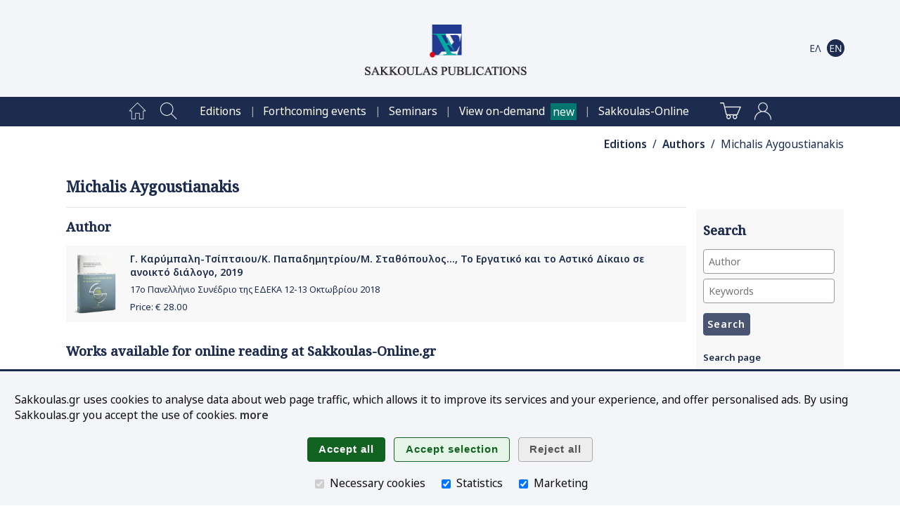

--- FILE ---
content_type: text/html;charset=UTF-8
request_url: https://www.sakkoulas.gr/en/editions/authors/michalis-k-avgoustianakis/
body_size: 32561
content:
<!DOCTYPE html>





















































	
	
	




















	
	

		

		

	
	







<html lang="en">

<head>






	
		
		
		
	
	
	


<title>Michalis Aygoustianakis | Authors | Sakkoulas Publications</title>

<base href="https://www.sakkoulas.gr:443/">

<meta charset="UTF-8">
<meta name="description" content="Michalis Aygoustianakis - Books and articles published by Sakkoulas Publications">
<meta name="keywords" content="">
<meta name="viewport" content="width=device-width, initial-scale=1">
<meta name="google-site-verification" content="6jVEpHjqZYiAd3TU8WGBZvQoRB5u6A2-9AZ9lRVbxhU">
<meta name="google-site-verification" content="oIXh9UeVybuCQJ_8N4Wiba0bkXYUQz9HFMbAq7F_n1o">
<meta name="google-site-verification" content="PbbpbVNbZf08BDAamPLDD54WBLhlXvILtlmOuLMHeXk">
<meta name="facebook-domain-verification" content="8m3f4twtd04lpujjbvhxp1762nhjj7">





<link rel="apple-touch-icon" sizes="180x180" href="ext/img/fav/apple-touch-icon.png">
<link rel="icon" type="image/png" sizes="32x32" href="ext/img/fav/favicon-32x32.png">
<link rel="icon" type="image/png" sizes="16x16" href="ext/img/fav/favicon-16x16.png">

<link href="https://fonts.googleapis.com/css2?family=Noto+Sans:ital,wght@0,300;0,400;0,500;0,600;1,400;1,600&family=Noto+Serif:wght@400;500&display=swap" rel="stylesheet">
<link rel="stylesheet" type="text/css" href="resources/css/jquery-ui/jquery-ui.css?v=1.13.2">
<link rel="stylesheet" type="text/css" href="resources/css/common.css?v=1.12">
<link rel="stylesheet" type="text/css" href="resources/css/home.css?v=1.12">
<link rel="stylesheet" type="text/css" href="resources/css/widgets.css?v=1.12">
<link rel="stylesheet" type="text/css" href="resources/plugins/magnific-popup/magnific-popup.css">

<script type="text/javascript" src="resources/js/jquery/jquery.js?v=3.6.0"></script>
<script type="text/javascript" src="resources/js/jquery-ui/jquery-ui.js?v=1.13.2"></script>
<script type="text/javascript" src="resources/js/jquery-ui/jquery.ui.touch-punch.min.js"></script>
<script type="text/javascript" src="resources/js/scripts.js?v=1.12"></script>
<script type="text/javascript" src="resources/plugins/magnific-popup/jquery.magnific-popup.min.js"></script>
<script type="text/javascript" src="resources/plugins/touch/jquery.mobile-events.min.js"></script>

<script type="text/javascript" src="https://www.google.com/recaptcha/api.js?hl=el"></script>


<script type="text/javascript">


$(function() { $('form.html5-form').each(createAllErrors); });

var createAllErrors = function() {
	var form = $(this);
	var errorList = $('<ul>').addClass('op-result-list');
	var validating = false;
	var showAllErrorMessages = function() {
		errorList.empty();
		if(!validating) {
			setFormState(form, true);
			validating = true;
		}
		form.find('input, textarea, select').each(function(index, node) {
			node.setCustomValidity('');
			$(node).removeClass('invalid-input');
			if(!node.validity.valid) {
				var label = $.trim($('label[for=' + node.name.replace(/\./g, '\\.') + ']').text());
				var message = '';
				if(node.validity.valueMissing) { message = 'This field is mandatory'; }
				if(node.validity.typeMismatch) {
					if(node.type === 'email') { message = 'Invalid email address'; }
				}
				if(node.validity.rangeOverflow) { message = 'Number over range'; }
				if(node.validity.rangeUnderflow) { message = 'Number under range'; }
				node.setCustomValidity(message);
				$(node).addClass('invalid-input');
				errorList.append('<li><span>' + label + ': </span>' + message + '</li>');
			}
		});
		if(!errorList.is(':empty')) {
			displayMsg('SERVER_MSG', 'warning', errorList[0].outerHTML, -1);
			$('html, body').animate({scrollTop: 0}, 0);
			setFormState(form, false);
		}
		if(validating) {
			validating = false;
		}
	};
	// Support Safari
	form.on('submit', function(e) {
		if(this.checkValidity && !this.checkValidity()) {
			e.preventDefault();
		}
	});

	$('input[type=submit], button:not([type=button])', form).on('click', showAllErrorMessages);

	$('input', form).on('keypress', function(e) {
		var type = $(this).prop('type');
		if(/date|email|month|number|search|tel|text|time|url|week/.test(type) && e.keyCode === 13) {
			form.submit();
		}
	});
}

function setFormState(form, submitted) {
	$(form).find('img.spinner').css('visibility', submitted ? 'visible' : 'hidden');
	$(form).find('input.button').css('visibility', submitted ? 'hidden' : 'visible');
}

</script>














<script async src="https://www.googletagmanager.com/gtag/js?id=AW-870449337"></script>

<script type="text/javascript">

window.dataLayer = window.dataLayer || [];
function gtag(){ dataLayer.push(arguments); }

gtag('consent', 'default', { 'ad_storage': 'denied', 'ad_user_data': 'denied', 'ad_personalization': 'denied', 'analytics_storage': 'denied' });
gtag('consent', 'update', { 'ad_storage': 'denied', 'ad_user_data': 'denied', 'ad_personalization': 'denied', 'analytics_storage': 'denied' });

gtag('js', new Date());
gtag('config', 'AW-870449337'); // mark

(function(w,d,s,l,i){w[l]=w[l]||[];w[l].push({'gtm.start':new Date().getTime(),event:'gtm.js'});var f=d.getElementsByTagName(s)[0],j=d.createElement(s),dl=l!='dataLayer'?'&l='+l:'';j.async=true;j.src='https://www.googletagmanager.com/gtm.js?id='+i+dl;f.parentNode.insertBefore(j,f);})(window,document,'script','dataLayer','GTM-NWGR5Z2');



</script>

<noscript>
<iframe src="https://www.googletagmanager.com/ns.html?id=GTM-NWGR5Z2" height="0" width="0" style="display:none;visibility:hidden"></iframe>

</noscript>






</head>

<body>



<script type="text/javascript">

$(function() {
	$('body').bind('click', function(e) {
		if($('div.home-menu-overlay').is(':visible') && !$(e.target).closest('div#home-header img#home-menu-overlay-trigger').length && !$(e.target).closest('div.home-menu-overlay').length && !$(e.target).closest('.ui-dialog').length) { toggleHomeMenuDialog(); }
	});
	$(window).resize(function() {
		if(window.innerWidth > 960) {
			$('div.home-menu-overlay').hide();
			$('div.home-header img#home-menu-overlay-trigger').prop('src', '/resources/img/menu-open.png');
		}
	});
	//$(window).on('orientationchange', function() { ; });
});

function toggleHomeMenuDialog() {
	$('div.home-menu-overlay').slideToggle('slow', function() {
		$('div.home-header img#home-menu-overlay-trigger').prop('src', '/resources/img/menu-' + ( $('div.home-menu-overlay').is(':visible') ? 'close' : 'open' ) + '.png');
	});
}

$(function() {
	$('.menu-item a[href*=\'view-on-demand\']').after($('<span>').addClass('header-new').text('new'));
});

</script>

<style type="text/css">
span.header-new { background-color: #00766E; color: white; padding: .1em .2em; margin-left: .5em; }
</style>


	
	
		
		
		
		
	
	


<div id="home-header" class="clearfix" role="banner">

	<div class="home-content table">
		<div class="table-row">
			<div class="table-cell center middle" style="width: 60px;"><img id="home-menu-overlay-trigger" class="hand hidden" src="/resources/img/menu-open.png?v=2.0" alt="Main menu" onclick="toggleHomeMenuDialog()"></div>
			<div class="table-cell center middle light" style="width: 50px;"><a class="show-960" href="/en/search/"><img src="/resources/img/main-menu/mob/index-search.png?v=2.0" alt="Search"></a></div>
			<div class="table-cell center middle hide-640"><a href="/"><img class="logo" src="/resources/img/logos/header/SakkoulasPublicationsSA_en_hz.png" alt="Sakkoulas Publications" width="230" height="72"></a></div>
			<div class="table-cell center middle show-640"><a href="/"><img class="logo" src="/resources/img/logos/header/SakkoulasPublicationsSA_mobile.png" alt="Sakkoulas Publications" width="81" height="77"></a></div>
			<div class="table-cell center middle nowrap" style="width: 40px;">
				<a href="/en/shopping-cart/" class="show-960">
					<img src="/resources/img/main-menu/mob/shopping-cart-dark.png?v=2.0" alt="Shopping cart" class="middle">
					
				</a>
			</div>
			<div class="table-cell center middle nowrap pad-1" style="width: 70px;">
		
			<a href="/el/editions/authors/michalis-k-avgoustianakis/"><img src="/resources/img/i18n/i18n-el-off.png?v=2.0" alt="Ελληνικά" class="middle"></a>
		
			<a href="/en/editions/authors/michalis-k-avgoustianakis/"><img src="/resources/img/i18n/i18n-en-on.png?v=2.0" alt="English" class="middle"></a>
		
			</div>
		</div>
	</div>

</div>

<div class="home-menu-overlay" role="menu">












<!-- Home -->
<div class="menu-item" role="menuitem">
	<a href="/en/" class="menu-item-label">Home page<img src="/resources/img/main-menu/16/home-page.png" class="menu-item-img" alt="" /></a>
</div>

<!-- Search -->
<div class="menu-item" role="menuitem">
	<a href="/en/search/" class="menu-item-label">Search<img src="/resources/img/main-menu/16/index-search.png" class="menu-item-img" alt="" /></a>
</div>




	
	
		
	
		
<div class="menu-item" role="menuitem"><a href="/en/editions/" class="menu-item-label hoverable">Editions</a></div>

		
	
		
<div class="menu-item" role="menuitem"><a href="/en/info/events/forthcoming/" class="menu-item-label hoverable">Forthcoming events</a></div>

		
	
		
<div class="menu-item" role="menuitem"><a href="/en/academy/" class="menu-item-label hoverable">Seminars</a></div>

		
	
		
<div class="menu-item" role="menuitem"><a href="/en/view-on-demand/" class="menu-item-label hoverable">View on-demand</a></div>

		
	
		
<div class="menu-item" role="menuitem"><a href="https://www.sakkoulas-online.gr/" class="menu-item-label hoverable">Sakkoulas-Online</a></div>

		
	
	



<!-- Shopping Cart -->
<div class="menu-item">
	<a href="/en/shopping-cart/" class="menu-item-label" role="menuitem">
	Shopping cart
	<img src="/resources/img/main-menu/16/shopping-cart.png" class="menu-item-img" alt="" />
	
	</a>
</div>



<div class="menu-item" role="menuitem">
	<a href="/access/login/" class="menu-item-label">Login<img src="/resources/img/main-menu/16/account-login.png" class="menu-item-img" alt="Login" /></a>
</div>




	


<div class="menu-close center hand" onclick="toggleHomeMenuDialog()">
	<img src="/resources/img/main-menu/16/menu-close.png" class="middle" alt="Close" />
</div>



</div>

<div class="home-menu-page center" role="menu">












<!-- Home -->
<div class="menu-item" role="menuitem">
	<a href="/en/" class="menu-item-label"><img src="/resources/img/main-menu/24/home-page.png" class="menu-item-img" alt="Home page" /></a>
</div>

<!-- Search -->
<div class="menu-item" role="menuitem">
	<a href="/en/search/" class="menu-item-label"><img src="/resources/img/main-menu/24/index-search.png" class="menu-item-img" alt="Search" /></a>
</div>

<span class="separator invisible">|</span>


	
	
		
	
		
<div class="menu-item" role="menuitem"><a href="/en/editions/" class="menu-item-label hoverable">Editions</a></div>
<span class="separator">|</span>
		
	
		
<div class="menu-item" role="menuitem"><a href="/en/info/events/forthcoming/" class="menu-item-label hoverable">Forthcoming events</a></div>
<span class="separator">|</span>
		
	
		
<div class="menu-item" role="menuitem"><a href="/en/academy/" class="menu-item-label hoverable">Seminars</a></div>
<span class="separator">|</span>
		
	
		
<div class="menu-item" role="menuitem"><a href="/en/view-on-demand/" class="menu-item-label hoverable">View on-demand</a></div>
<span class="separator">|</span>
		
	
		
<div class="menu-item" role="menuitem"><a href="https://www.sakkoulas-online.gr/" class="menu-item-label hoverable">Sakkoulas-Online</a></div>
<span class="separator invisible">|</span>
		
	
	

<span class="separator invisible">|</span>

<!-- Shopping Cart -->
<div class="menu-item">
	<a href="/en/shopping-cart/" class="menu-item-label" role="menuitem">
	
	<img src="/resources/img/main-menu/24/shopping-cart.png" class="menu-item-img" alt="Shopping cart" />
	
	</a>
</div>



<div class="menu-item" role="menuitem">
	<a href="/access/login/" class="menu-item-label"><img src="/resources/img/main-menu/24/account-login.png" class="menu-item-img" alt="Login" /></a>
</div>




	




</div>







<div id="SERVER_MSG" style="display: none; opacity: 0;"></div>







<script type="text/javascript">
$(function() {

	$delay = 500; $('div#app-navpath span').each(function() { $(this).delay($delay).fadeTo('slow', 1.0); $delay +=300; });
	

});
</script>

<div id="app-navpath" class="home-content" role="navigation">



<span style="opacity: 0;">
	
	
	<a href="en/editions/" class="strong">Editions</a>
</span>

<span style="opacity: 0;">
	
	&nbsp;/&nbsp;
	<a href="en/editions/authors/" class="strong">Authors</a>
</span>

<span style="opacity: 0;">
	
	&nbsp;/&nbsp;
	Michalis Aygoustianakis
</span>


</div>


<div id="home-main" class="clearfix"><div class="home-content"><div id="home-column-wrapper"><div id="home-columns">











<div id="home-column-content" role="main">


	<h1>Michalis Aygoustianakis</h1><hr/>
	




<div class="html"></div>


	
	
		

<div id="_f415788f2ed128e28729" class="wgt-container wgt-css-null"><div class="widget-body">











<!-- Widget code start -->




	<!-- Selected author's page -->

		
		<script type="text/javascript">

		var editionGroups = [
			{ id: 'books', label: 'Books' },
			{ id: 'collective', label: 'Collective works' },
			{ id: 'essays', label: 'Essays - Opinions' },
			{ id: 'commentaries', label: 'Commentaries' }
		];

		$(function() {
			$.getJSON('/authors/online/', { id: '78', books: true, collective: true, essays: true, commentaries: true },
				function(json) {
					if(json.data) {
						if(json.data.length) { $('h2.read-online').show(); }
						$.each(editionGroups, function(o, group) {
							if(json.data[group.id].length) {
								$('#read-online-header').show();
								$('div.read-online').append($('<h3>').html(group.label)).append($('<ul>'));
								var contributionType = '';
								$.each(json.data[group.id], function(i, resource) {
									$('div.read-online ul:last').append($('<li>').append($('<a>').prop({'href': 'https://www.sakkoulas-online.gr/reader/' + resource.code + '/', 'target': '_blank'}).append(resource.title)));
								});
							}
						});
					}
				}
			);
		});
		</script>
		<style type="text/css">
		div.read-online ul { list-style-image: url('resources/img/icons/read-online-16.png'); }
		div.read-online li { margin-bottom: .5em; }
		</style>
		

		
		
		

			
				<h2>Author</h2>
				
				
			

			

			














<div class="list-item-odd">

	

	<div class="list-item-img list-item-img-sm"><a href="/en/editions/g-karympali-tsiptsiou-k-papadimitriou-m-stathopoulos-to-ergatiko-kai-to-astiko-dikaio-se-anoikto-dialogo-2019/"><img src="/ext/img/repository/editions/1567670650874/SakkoulasPublications_1567671805210_thb.png" alt="Γ. Καρύμπαλη-Τσίπτσιου/Κ. Παπαδημητρίου/Μ. Σταθόπουλος..., Το Εργατικό και το Αστικό Δίκαιο σε ανοικτό διάλογο, 2019" /></a></div>
	<div class="list-item-info">

	<div class="li-h1"><a href="/en/editions/g-karympali-tsiptsiou-k-papadimitriou-m-stathopoulos-to-ergatiko-kai-to-astiko-dikaio-se-anoikto-dialogo-2019/">Γ. Καρύμπαλη-Τσίπτσιου/Κ. Παπαδημητρίου/Μ. Σταθόπουλος..., Το Εργατικό και το Αστικό Δίκαιο σε ανοικτό διάλογο, 2019</a></div>

	

		<div class="li-h2"><a href="/en/editions/g-karympali-tsiptsiou-k-papadimitriou-m-stathopoulos-to-ergatiko-kai-to-astiko-dikaio-se-anoikto-dialogo-2019/">17o Πανελλήνιο Συνέδριο της ΕΔΕΚΑ
12-13 Οκτωβρίου 2018</a></div>

	

	

	

	


		

			<div class="smaller">

			<a href="/en/editions/g-karympali-tsiptsiou-k-papadimitriou-m-stathopoulos-to-ergatiko-kai-to-astiko-dikaio-se-anoikto-dialogo-2019/">
				Price:&nbsp;&euro;&nbsp;<span>28.00</span>
				
			</a>

			</div>

			

		

	

	</div>

</div>


			
		

		<div style="height: 1em;"></div>

		<h2 id="read-online-header" class="hidden">Works available for online reading at Sakkoulas-Online.gr</h2>

		<div class="read-online"></div>

		
	
	


<!-- Widget code end -->




</div></div>

	


</div>








<div id="home-column-sidebar-right" class="home-sidebar" role="complementary">

	<script type="text/javascript">
	$(function() {
		if(!$('#home-column-sidebar-right div.wgt-container').length) {
			$('#home-column-sidebar-right').remove();
		}
	});
	</script>


	
	







<div id="_f986d06a454bf9437a91" class="wgt-container wgt-css-sb-plain" style="margin-bottom: 0px;"><div class="widget-body">


<div style="height: 60px;"></div>


</div></div>

	

	
	










<div id="_c580bdda39796096831a" class="wgt-container wgt-css-sb-grey" style="margin-bottom: 1em;"><h2>Search</h2><div class="widget-body">


<!-- Widget code start -->



<form class="html5-form" action="/index/search/quick/" method="get">

<input type="text" name="authorStr" class="search-author-autocomplete text full-width" value="" placeholder="Author" aria-label="Author" />

<div style="height: .5em;"></div>

<input type="text" name="queryStr" class="text full-width" value="" placeholder="Keywords" aria-label="Keywords" />

<div style="height: .5em;"></div>

<input type="submit" class="button normal-btn narrow-btn" value="Search" />
<img class="spinner" src="/resources/img/plswait.gif" alt="" style="margin: 0 1em; visibility: hidden;" />

</form>

<div style="height: 1em;"></div>

<a href="/en/search/" class="wgt-link">Search page</a>

<!-- Widget code end -->




</div></div>

<script type="text/javascript">
$(function() {
	$('input.search-author-autocomplete').autocomplete({
	source: function(request, response) {
		$.ajax({
			type: 'GET',
			contentType: 'application/json; charset=utf-8',
			url: '/index/search/autocomplete/contributors/',
			data: { name: encodeURI($('input.search-author-autocomplete').val()) },
			dataType: 'json',
			success: function (result) { if(result.code === 200) { response(result.data); } },
			error: function(result) { ; }
		});
		},
		minLength: 1
});


});
</script>



	

	
	







<div id="_b67929c35cd01a8c952d" class="wgt-container wgt-css-sb-green" style="margin-bottom: 1em;"><h2>See on sakkoulas.gr</h2><div class="widget-body">


<!-- Widget code start -->


	

	
<div class="menu-entry menu-entry-level-1"><a href="/en/academy/">Σεμινάρια</a></div>
	

	
<div class="menu-entry menu-entry-level-1"><a href="/en/view-on-demand/">View on demand</a></div>
	

	
<div class="menu-entry menu-entry-level-1"><a href="/en/info/events/forthcoming/">Forthcoming events</a></div>
	

	
<div class="menu-entry menu-entry-level-1"><a href="/en/editions/latest/">Latest editions</a></div>
	

	
<div class="menu-entry menu-entry-level-1"><a href="/en/editions/categories/">Law categories</a></div>
	


<!-- Widget code end -->




</div></div>

	

	
	







<div id="_2843bdbb1a4c1d69e690" class="wgt-container wgt-css-sb-grey" style="margin-bottom: 1em;"><h2>Sakkoulas-Online.gr</h2><div class="widget-body">


<!-- Widget code start -->


	

	
<div class="menu-entry menu-entry-level-1"><a href="https://www.sakkoulas-online.gr/">Home page</a></div>
	

	
<div class="menu-entry menu-entry-level-1"><a href="https://www.sakkoulas-online.gr/news/">News</a></div>
	

	
<div class="menu-entry menu-entry-level-1"><a href="https://www.sakkoulas-online.gr/search/advanced/">Search</a></div>
	


<!-- Widget code end -->




</div></div>

	

	
	







<div id="_3ff21c426d9073fb7fa2" class="wgt-container wgt-css-sb-blue" style="margin-bottom: 1em;"><h2>Journals</h2><div class="widget-body">


<!-- Widget code start -->


	

	
<div class="menu-entry menu-entry-level-1"><a href="/en/editions/elliniki-dikaiosyni/">Hellenic Justice</a></div>
	

	
<div class="menu-entry menu-entry-level-1"><a href="/en/editions/dioikitiki-diki/">Διοικητική Δίκη (ΔιΔικ)</a></div>
	

	
<div class="menu-entry menu-entry-level-1"><a href="/en/editions/epitheorisi-politikis-dikonomias/">Civil Procedure Law Review</a></div>
	

	
<div class="menu-entry menu-entry-level-1"><a href="/en/editions/epitheorisi-tou-emporikou-dikaiou/">Επιθεώρηση του Εμπορικού Δικαίου</a></div>
	

	
<div class="menu-entry menu-entry-level-1"><a href="/en/editions/episkopisi-emporikou-dikaiou/">Επισκόπηση Εμπορικού Δικαίου</a></div>
	

	
<div class="menu-entry menu-entry-level-1"><a href="/en/editions/epitheorisi-akiniton/">Επιθεώρηση Ακινήτων (ΕπΑκ)</a></div>
	

	
<div class="menu-entry menu-entry-level-1"><a href="/en/editions/efimerida-dioikitikou-dikaiou/">Εφημερίδα Διοικητικού Δικαίου</a></div>
	

	
<div class="menu-entry menu-entry-level-1"><a href="/en/editions/praxi-kai-logos-tou-poinikou-dikaiou/">Πράξη και Λόγος του Ποινικού Δικαίου</a></div>
	

	
<div class="menu-entry menu-entry-level-1"><a href="/en/editions/lex-forum/">Lex&Forum</a></div>
	

	
<div class="menu-entry menu-entry-level-1"><a href="/en/editions/dikaio-tis-koinonikis-asfalisis/">Δίκαιο της Κοινωνικής Ασφάλισης</a></div>
	

	
<div class="menu-entry menu-entry-level-1"><a href="/en/editions/dikaiomata-tou-anthropou/">Δικαιώματα του Ανθρώπου</a></div>
	

	
<div class="menu-entry menu-entry-level-1"><a href="/en/editions/diaitisia/">Διαιτησία</a></div>
	

	
<div class="menu-entry menu-entry-level-1"><a href="/en/editions/energeia-dikaio/">Ενέργεια & Δίκαιο</a></div>
	

	
<div class="menu-entry menu-entry-level-1"><a href="/en/editions/nomokanonika/">Νομοκανονικά</a></div>
	

	
<div class="menu-entry menu-entry-level-1"><a href="/en/editions/armenopoulos/">Αρμενόπουλος</a></div>
	

	
<div class="menu-entry menu-entry-level-1"><a href="/en/editions/elliniki-epitheorisi-evropaikou-dikaiou/">Ελληνική Επιθεώρηση Ευρωπαϊκού Δικαίου</a></div>
	

	
<div class="menu-entry menu-entry-level-1"><a href="http://www.nomikaxronika.gr/">Νομικά Χρονικά (online)</a></div>
	

	
<div class="menu-entry menu-entry-level-1"><a href="/en/editions/iatriko-dikaio/">Ιατρικό Δίκαιο & Βιοηθική</a></div>
	


<!-- Widget code end -->




</div></div>

	

	
	









<style type="text/css">
img.widget-shopping-cart-item-img { max-width: 45px; }
</style>

<div id="_6bdd9e2c31858ec74047" class="wgt-container wgt-css-sb-blue" style="margin-bottom: 1em;"><h2>Shopping cart</h2><div class="widget-body">


<!-- Widget code start -->


	
	
	

	<p>Your shopping cart is empty</p>

	




<!-- Widget code end -->




</div></div>

	

	
	










<div id="_a5257b7d49ae1c8f3a0f" class="wgt-container wgt-css-sb-grey" style="margin-bottom: 1em;"><h2>Login</h2><div class="widget-body">


<!-- Widget code start -->

<form id="authFrm" action="/security-check" method="post">

	<input type="text" name="username" value="" class="text full-width" placeholder="email" aria-label="email" />

	<div style="height: .5em;"></div>

	<input type="password" name="password" value="" class="text full-width" placeholder="Password" aria-label="Password" autocomplete="new-password" />

	<div style="height: .5em;"></div>

	<input type="button" class="button normal-btn narrow-btn" value="Login" onclick="this.form.submit();" />
	<img class="spinner" src="/resources/img/plswait.gif" alt="" style="margin: 0 1em; visibility: hidden;" />

	<div style="height: 1em;"></div>

	<input name="remember-me" type="checkbox" class="middle" aria-label="Keep me signed in" /><span class="smaller">Keep me signed in</span>

	<div style="height: 1em;"></div>

	<a href="/en/access/new-account/" class="wgt-link">Create account</a>

</form>

<!-- Widget code end -->




</div></div>



	


</div>




</div></div></div></div>





<div id="home-footer" class="clearfix" role="contentinfo">

	<div class="home-content left">

	

	<div class="menu-group">
	<a href="/"><img class="logo" src="/resources/img/logos/footer/SakkoulasPublicationsSA.png" alt="Sakkoulas Publications" class="middle" /></a>
	</div>

	

	

		
			
	
			
		
			
	
		
		
		<div class="menu-group">
		
		<div class="menu-entry menu-entry-level-1"><a href="/en/about/">Sakkoulas Publications</a></div>
		<hr/>
		
			
		
			
	
		
		<div class="menu-entry menu-entry-level-2"><a href="/en/about/shops/">Shops</a></div>
		
		
			
		
			
	
		
		<div class="menu-entry menu-entry-level-2"><a href="/en/about/contact/">Contact us</a></div>
		
		
			
		
			
	
		
		<div class="menu-entry menu-entry-level-2"><a href="/en/about/careers/">Careers</a></div>
		
		
			
		
			
	
		
		<div class="menu-entry menu-entry-level-2"><a href="/en/about/membership-card/">Rewards programme</a></div>
		
		
			
		
			
	
		
		<div class="menu-entry menu-entry-level-2"><a href="/en/terms-of-use/">Όροι χρήσης</a></div>
		
		
			
		
			
	
		
		<div class="menu-entry menu-entry-level-2"><a href="/en/privacy-policy/">Privacy policy</a></div>
		
		
			
		
			
	
		
		<div class="menu-entry menu-entry-level-2"><a href="/en/about-cookies/">About Cookies</a></div>
		
		
			
		
			
	
		
		</div>
		<div class="menu-group">
		
		<div class="menu-entry menu-entry-level-1"><a href="/en/editions/">Editions</a></div>
		<hr/>
		
			
		
			
	
		
		<div class="menu-entry menu-entry-level-2"><a href="/en/search/">Search editions</a></div>
		
		
			
		
			
	
		
		<div class="menu-entry menu-entry-level-2"><a href="/en/editions/latest/">Latest editions</a></div>
		
		
			
		
			
	
		
		<div class="menu-entry menu-entry-level-2"><a href="/en/editions/authors/">Authors</a></div>
		
		
			
		
			
	
		
		<div class="menu-entry menu-entry-level-2"><a href="/en/editions/categories/">Subject catalogue</a></div>
		
		
			
		
			
	
		
		<div class="menu-entry menu-entry-level-2"><a href="/en/editions/scientific-series/">Scientific series</a></div>
		
		
			
		
			
	
		
		<div class="menu-entry menu-entry-level-2"><a href="/en/editions/journals/">Scientific journals</a></div>
		
		
			
		
			
		
			
		
			
	
		
		<div class="menu-entry menu-entry-level-2"><a href="/en/editions/offers/">Offers</a></div>
		
		
			
		
			
		
			
	
		
		</div>
		<div class="menu-group">
		
		<div class="menu-entry menu-entry-level-1"><a href="/en/info/">Information</a></div>
		<hr/>
		
			
		
			
	
		
		<div class="menu-entry menu-entry-level-2"><a href="/en/academy/">Σεμινάρια</a></div>
		
		
			
		
			
	
		
		<div class="menu-entry menu-entry-level-2"><a href="/en/info/events/forthcoming/">Forthcoming events</a></div>
		
		
			
		
			
	
		
		<div class="menu-entry menu-entry-level-2"><a href="/en/info/announcements/">Announcements</a></div>
		
		
			
		
			
	
		
		<div class="menu-entry menu-entry-level-2"><a href="/en/view-on-demand/">View on demand</a></div>
		
		
			
		
			
	
		
		</div>
		<div class="menu-group">
		
		<div class="menu-entry menu-entry-level-1"><a href="/en/students/">Students</a></div>
		<hr/>
		
			
		
			
	
		
		<div class="menu-entry menu-entry-level-2"><a href="/en/students/textbooks-exercises/">Textbooks-Exercises</a></div>
		
		
			
		
			
	
		
		<div class="menu-entry menu-entry-level-2"><a href="/en/students/oikonomikoi-kodikes/">Codes</a></div>
		
		
			
		
			
	
		
		<div class="menu-entry menu-entry-level-2"><a href="/en/students/dianomes-panepistimiakon-syggrammaton/">University textbooks</a></div>
		
		
			
		
			
	
		
		</div>
		<div class="menu-group">
		
		<div class="menu-entry menu-entry-level-1"><a href="/en/utils/">Tools</a></div>
		<hr/>
		
			
		
			
	
		
		<div class="menu-entry menu-entry-level-2"><a href="/en/utils/interest-calc/">Online interest calculation</a></div>
		
		
			
		
			
	
		
		<div class="menu-entry menu-entry-level-2"><a href="/en/utils/newsletter/">Newsletter</a></div>
		
		
			
		
			
	
		
		<div class="menu-entry menu-entry-level-2"><a href="/en/utils/sitemap/">Sitemap</a></div>
		
		
			
		
		</div>

	

	

	</div>

	<!-- Follow us -->
	<div class="strong center menu-entry menu-entry-level-2"><a>Follow us</a></div>

	<div>&nbsp;</div>

	<div class="center">
		



<a href="https://www.linkedin.com/company/sakkoulaspublications/"><img src="resources/img/social-media/round-light/linkedin.png" alt="LinkedIn" width="31" height="31"></a>&nbsp;&nbsp;&nbsp;&nbsp;
<a href="https://www.facebook.com/SakkoulasPublications/"><img src="resources/img/social-media/round-light/facebook.png" alt="Facebook" width="31" height="31"></a>&nbsp;&nbsp;&nbsp;&nbsp;
<a href="https://www.instagram.com/sakkoulas_publications/"><img src="resources/img/social-media/round-light/instagram.png" alt="Instagram" width="31" height="31"></a>&nbsp;&nbsp;&nbsp;&nbsp;
<a href="https://www.youtube.com/channel/UCJI3eTCiYm-NJTEskyBOMdg?view_as=subscriber"><img src="resources/img/social-media/round-light/youtube.png" alt="YouTube" width="31" height="31"></a>

	</div>

	<div>&nbsp;</div>
	<div>&nbsp;</div>

</div>




























































<!--googleoff: index-->
<script type="text/javascript">
function acceptSakkoulasGrCookies(level) {
	var selStats = level === 1 || ( level === 0 && $('div#cookie-consent-div input[name=cookies-statistics]').is(':checked') );
	var selMktg = level === 1 || ( level === 0 && $('div#cookie-consent-div input[name=cookies-marketing]').is(':checked') );
	$.ajax({
		type: 'GET',
		contentType: 'application/json; charset=utf-8',
		url: '/websrv/util/cookies/select/',
		data: { statistics: selStats, marketing: selMktg },
		dataType: 'json',
		success: function(data, textStatus) {
			if(data.code === 200) {
				gtag('consent', 'update', {
					'ad_storage': selMktg ? 'granted' : 'denied',
					'ad_user_data': selMktg ? 'granted' : 'denied',
					'ad_personalization': selMktg ? 'granted' : 'denied',
					'analytics_storage': selStats ? 'granted' : 'denied'
				});
				$('div#cookie-consent-div').hide();
			}
		},
		error: function(data, textStatus, errorThrown) {
			$('div#cookie-consent-div').hide();
		}
	});
}
</script>

<style type="text/css">
div#cookie-consent-div { width: 100%; color: #111; background-color: #f4f5f9; position: fixed; bottom: 0; padding: 1em 1.5em 1.5em 1.5em; border-top: 3px #1d2c4e solid; }
div#cookie-consent-div p.txt { font-size: 1.125em; }
div#cookie-consent-div a { font-weight: 700; color: #333; }
div#cookie-consent-div .button { font-family: 'Arimo', sans-serif; font-size: 1.1em; font-weight: 700; padding: .5em 1em; margin: .3em .25em; border: none; }
div#cookie-consent-div input#cookie-accept-all-btn { color: #ffffff; background-color: #126321; border: 1px #126321 solid; }
div#cookie-consent-div input#cookie-accept-sel-btn { color: #126321; background-color: #e5f6e8; border: 1px #126321 solid; }
div#cookie-consent-div input#cookie-reject-all-btn { color: #555; background-color: #ededed; border: 1px #aaa solid; }
div.cookie-consent-option { display: inline-block; font-size: 1.125em; padding: 0 .5em; }
div.cookie-consent-option input { margin-right: .25em; }
</style>

<div id="cookie-consent-div">
	<p class="txt">
		Sakkoulas.gr uses cookies to analyse data about web page traffic, which allows it to improve its services and your experience, and offer personalised ads. By using Sakkoulas.gr you accept the use of cookies.
		<a href="/en/about-cookies/"><span class="lowercase">More</span></a>
	</p>
	<p class="center">
		<input type="button" id="cookie-accept-all-btn" class="button" value="Accept all" onclick="acceptSakkoulasGrCookies(1)">
		<input type="button" id="cookie-accept-sel-btn" class="button" value="Accept selection" onclick="acceptSakkoulasGrCookies(0)">
		<input type="button" id="cookie-reject-all-btn" class="button" value="Reject all" onclick="acceptSakkoulasGrCookies(-1)">
	</p>
	<div class="center">
		<div class="cookie-consent-option"><input type="checkbox" name="cookies-necessary" value="" class="middle" checked disabled aria-label="Necessary cookies"> Necessary cookies</div>
		<div class="cookie-consent-option"><input type="checkbox" name="cookies-statistics" value="" class="middle" checked aria-label="Statistics"> Statistics</div>
		<div class="cookie-consent-option"><input type="checkbox" name="cookies-marketing" value="" class="middle" checked aria-label="Marketing"> Marketing</div>
	</div>
</div>
<!--googleon: index-->












</body>

</html>
